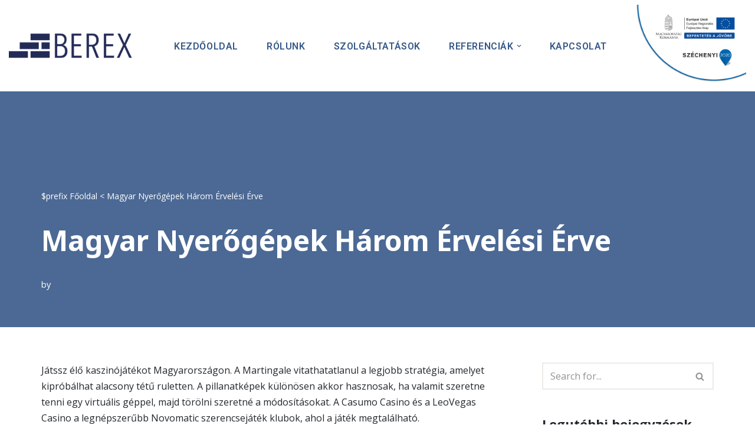

--- FILE ---
content_type: text/html; charset=UTF-8
request_url: https://www.berex.hu/mit-lehet-j%C3%A1tszani-egy-online-kaszin%C3%B3ban-2023/
body_size: 14298
content:
<!DOCTYPE html>
<html lang="hu" prefix="og: https://ogp.me/ns#">

<head>
	
	<meta charset="UTF-8">
	<meta name="viewport" content="width=device-width, initial-scale=1, minimum-scale=1">
	<link rel="profile" href="http://gmpg.org/xfn/11">
		
<!-- Keresőoptimalizálás: Rank Math - https://s.rankmath.com/home -->
<title>Magyar Nyer&#337;g&eacute;pek H&aacute;rom &Eacute;rvel&eacute;si &Eacute;rve - BEREX’2000 Kft.</title>
<meta name="description" content="J&aacute;tssz &eacute;l&#337; kaszin&oacute;j&aacute;t&eacute;kot Magyarorsz&aacute;gon. A Martingale vitathatatlanul a legjobb strat&eacute;gia, amelyet"/>
<meta name="robots" content="follow, index, max-snippet:-1, max-video-preview:-1, max-image-preview:large"/>
<link rel="canonical" href="https://www.berex.hu/mit-lehet-j%C3%A1tszani-egy-online-kaszin%C3%B3ban-2023/" />
<meta property="og:locale" content="hu_HU" />
<meta property="og:type" content="article" />
<meta property="og:title" content="Magyar Nyer&#337;g&eacute;pek H&aacute;rom &Eacute;rvel&eacute;si &Eacute;rve - BEREX’2000 Kft." />
<meta property="og:description" content="J&aacute;tssz &eacute;l&#337; kaszin&oacute;j&aacute;t&eacute;kot Magyarorsz&aacute;gon. A Martingale vitathatatlanul a legjobb strat&eacute;gia, amelyet" />
<meta property="og:url" content="https://www.berex.hu/mit-lehet-j%C3%A1tszani-egy-online-kaszin%C3%B3ban-2023/" />
<meta property="og:site_name" content="BEREX’2000 Kft." />
<meta property="article:published_time" content="2022-11-07T11:02:28+01:00" />
<meta name="twitter:card" content="summary_large_image" />
<meta name="twitter:title" content="Magyar Nyer&#337;g&eacute;pek H&aacute;rom &Eacute;rvel&eacute;si &Eacute;rve - BEREX’2000 Kft." />
<meta name="twitter:description" content="J&aacute;tssz &eacute;l&#337; kaszin&oacute;j&aacute;t&eacute;kot Magyarorsz&aacute;gon. A Martingale vitathatatlanul a legjobb strat&eacute;gia, amelyet" />
<meta name="twitter:label1" content="Time to read" />
<meta name="twitter:data1" content="4 perc" />
<script type="application/ld+json" class="rank-math-schema">{"@context":"https://schema.org","@graph":[{"@type":["HomeAndConstructionBusiness","Organization"],"@id":"https://www.berex.hu/#organization","name":"BEREX' 2000 Kft","url":"http://www.berex.hu","logo":{"@type":"ImageObject","@id":"https://www.berex.hu/#logo","url":"https://www.berex.hu/wp-content/uploads/2021/12/cropped-berex-logo-1-resized-4-150x67.png","contentUrl":"https://www.berex.hu/wp-content/uploads/2021/12/cropped-berex-logo-1-resized-4-150x67.png","caption":"BEREX' 2000 Kft","inLanguage":"hu"},"openingHours":["Monday,Tuesday,Wednesday,Thursday,Friday,Saturday,Sunday 09:00-17:00"],"image":{"@id":"https://www.berex.hu/#logo"}},{"@type":"WebSite","@id":"https://www.berex.hu/#website","url":"https://www.berex.hu","name":"BEREX' 2000 Kft","publisher":{"@id":"https://www.berex.hu/#organization"},"inLanguage":"hu"},{"@type":"BreadcrumbList","@id":"https://www.berex.hu/mit-lehet-j%C3%A1tszani-egy-online-kaszin%C3%B3ban-2023/#breadcrumb","itemListElement":[{"@type":"ListItem","position":"1","item":{"@id":"https://www.berex.hu","name":"F\u0151oldal"}},{"@type":"ListItem","position":"2","item":{"@id":"https://www.berex.hu/mit-lehet-j%C3%A1tszani-egy-online-kaszin%C3%B3ban-2023/","name":"Magyar Nyer&#337;g&eacute;pek H&aacute;rom &Eacute;rvel&eacute;si &Eacute;rve"}}]},{"@type":"WebPage","@id":"https://www.berex.hu/mit-lehet-j%C3%A1tszani-egy-online-kaszin%C3%B3ban-2023/#webpage","url":"https://www.berex.hu/mit-lehet-j%C3%A1tszani-egy-online-kaszin%C3%B3ban-2023/","name":"Magyar Nyer&#337;g&eacute;pek H&aacute;rom &Eacute;rvel&eacute;si &Eacute;rve - BEREX\u20192000 Kft.","datePublished":"2022-11-07T11:02:28+01:00","dateModified":"2022-11-07T11:02:28+01:00","isPartOf":{"@id":"https://www.berex.hu/#website"},"inLanguage":"hu","breadcrumb":{"@id":"https://www.berex.hu/mit-lehet-j%C3%A1tszani-egy-online-kaszin%C3%B3ban-2023/#breadcrumb"}},{"@type":"Person","@id":"https://www.berex.hu/author/","url":"https://www.berex.hu/author/","image":{"@type":"ImageObject","@id":"https://secure.gravatar.com/avatar/?s=96&amp;d=mm&amp;r=g","url":"https://secure.gravatar.com/avatar/?s=96&amp;d=mm&amp;r=g","inLanguage":"hu"},"worksFor":{"@id":"https://www.berex.hu/#organization"}},{"@type":"BlogPosting","headline":"Magyar Nyer&#337;g&eacute;pek H&aacute;rom &Eacute;rvel&eacute;si &Eacute;rve - BEREX\u20192000 Kft.","datePublished":"2022-11-07T11:02:28+01:00","dateModified":"2022-11-07T11:02:28+01:00","author":{"@id":"https://www.berex.hu/author/"},"publisher":{"@id":"https://www.berex.hu/#organization"},"description":"J&aacute;tssz &eacute;l&#337; kaszin&oacute;j&aacute;t&eacute;kot Magyarorsz&aacute;gon. A Martingale vitathatatlanul a legjobb strat&eacute;gia, amelyet","name":"Magyar Nyer&#337;g&eacute;pek H&aacute;rom &Eacute;rvel&eacute;si &Eacute;rve - BEREX\u20192000 Kft.","@id":"https://www.berex.hu/mit-lehet-j%C3%A1tszani-egy-online-kaszin%C3%B3ban-2023/#richSnippet","isPartOf":{"@id":"https://www.berex.hu/mit-lehet-j%C3%A1tszani-egy-online-kaszin%C3%B3ban-2023/#webpage"},"inLanguage":"hu","mainEntityOfPage":{"@id":"https://www.berex.hu/mit-lehet-j%C3%A1tszani-egy-online-kaszin%C3%B3ban-2023/#webpage"}}]}</script>
<!-- /Rank Math WordPress SEO plugin -->

<link rel='dns-prefetch' href='//fonts.googleapis.com' />
<link rel="alternate" type="application/rss+xml" title="BEREX’2000 Kft. &raquo; hírcsatorna" href="https://www.berex.hu/feed/" />
<link rel="alternate" type="application/rss+xml" title="BEREX’2000 Kft. &raquo; hozzászólás hírcsatorna" href="https://www.berex.hu/comments/feed/" />
<script type="text/javascript">
window._wpemojiSettings = {"baseUrl":"https:\/\/s.w.org\/images\/core\/emoji\/14.0.0\/72x72\/","ext":".png","svgUrl":"https:\/\/s.w.org\/images\/core\/emoji\/14.0.0\/svg\/","svgExt":".svg","source":{"concatemoji":"https:\/\/www.berex.hu\/wp-includes\/js\/wp-emoji-release.min.js?ver=6.1.9"}};
/*! This file is auto-generated */
!function(e,a,t){var n,r,o,i=a.createElement("canvas"),p=i.getContext&&i.getContext("2d");function s(e,t){var a=String.fromCharCode,e=(p.clearRect(0,0,i.width,i.height),p.fillText(a.apply(this,e),0,0),i.toDataURL());return p.clearRect(0,0,i.width,i.height),p.fillText(a.apply(this,t),0,0),e===i.toDataURL()}function c(e){var t=a.createElement("script");t.src=e,t.defer=t.type="text/javascript",a.getElementsByTagName("head")[0].appendChild(t)}for(o=Array("flag","emoji"),t.supports={everything:!0,everythingExceptFlag:!0},r=0;r<o.length;r++)t.supports[o[r]]=function(e){if(p&&p.fillText)switch(p.textBaseline="top",p.font="600 32px Arial",e){case"flag":return s([127987,65039,8205,9895,65039],[127987,65039,8203,9895,65039])?!1:!s([55356,56826,55356,56819],[55356,56826,8203,55356,56819])&&!s([55356,57332,56128,56423,56128,56418,56128,56421,56128,56430,56128,56423,56128,56447],[55356,57332,8203,56128,56423,8203,56128,56418,8203,56128,56421,8203,56128,56430,8203,56128,56423,8203,56128,56447]);case"emoji":return!s([129777,127995,8205,129778,127999],[129777,127995,8203,129778,127999])}return!1}(o[r]),t.supports.everything=t.supports.everything&&t.supports[o[r]],"flag"!==o[r]&&(t.supports.everythingExceptFlag=t.supports.everythingExceptFlag&&t.supports[o[r]]);t.supports.everythingExceptFlag=t.supports.everythingExceptFlag&&!t.supports.flag,t.DOMReady=!1,t.readyCallback=function(){t.DOMReady=!0},t.supports.everything||(n=function(){t.readyCallback()},a.addEventListener?(a.addEventListener("DOMContentLoaded",n,!1),e.addEventListener("load",n,!1)):(e.attachEvent("onload",n),a.attachEvent("onreadystatechange",function(){"complete"===a.readyState&&t.readyCallback()})),(e=t.source||{}).concatemoji?c(e.concatemoji):e.wpemoji&&e.twemoji&&(c(e.twemoji),c(e.wpemoji)))}(window,document,window._wpemojiSettings);
</script>
<style type="text/css">
img.wp-smiley,
img.emoji {
	display: inline !important;
	border: none !important;
	box-shadow: none !important;
	height: 1em !important;
	width: 1em !important;
	margin: 0 0.07em !important;
	vertical-align: -0.1em !important;
	background: none !important;
	padding: 0 !important;
}
</style>
	<link rel='stylesheet' id='twb-open-sans-css' href='https://fonts.googleapis.com/css?family=Open+Sans%3A300%2C400%2C500%2C600%2C700%2C800&#038;display=swap&#038;ver=6.1.9' type='text/css' media='all' />
<link rel='stylesheet' id='twbbwg-global-css' href='https://www.berex.hu/wp-content/plugins/photo-gallery/booster/assets/css/global.css?ver=1.0.0' type='text/css' media='all' />
<link rel='stylesheet' id='wp-block-library-css' href='https://www.berex.hu/wp-includes/css/dist/block-library/style.min.css?ver=6.1.9' type='text/css' media='all' />
<style id='wp-block-library-inline-css' type='text/css'>
.has-text-align-justify{text-align:justify;}
</style>
<link rel='stylesheet' id='mediaelement-css' href='https://www.berex.hu/wp-includes/js/mediaelement/mediaelementplayer-legacy.min.css?ver=4.2.17' type='text/css' media='all' />
<link rel='stylesheet' id='wp-mediaelement-css' href='https://www.berex.hu/wp-includes/js/mediaelement/wp-mediaelement.min.css?ver=6.1.9' type='text/css' media='all' />
<link rel='stylesheet' id='classic-theme-styles-css' href='https://www.berex.hu/wp-includes/css/classic-themes.min.css?ver=1' type='text/css' media='all' />
<style id='global-styles-inline-css' type='text/css'>
body{--wp--preset--color--black: #000000;--wp--preset--color--cyan-bluish-gray: #abb8c3;--wp--preset--color--white: #ffffff;--wp--preset--color--pale-pink: #f78da7;--wp--preset--color--vivid-red: #cf2e2e;--wp--preset--color--luminous-vivid-orange: #ff6900;--wp--preset--color--luminous-vivid-amber: #fcb900;--wp--preset--color--light-green-cyan: #7bdcb5;--wp--preset--color--vivid-green-cyan: #00d084;--wp--preset--color--pale-cyan-blue: #8ed1fc;--wp--preset--color--vivid-cyan-blue: #0693e3;--wp--preset--color--vivid-purple: #9b51e0;--wp--preset--color--neve-link-color: var(--nv-primary-accent);--wp--preset--color--neve-link-hover-color: var(--nv-secondary-accent);--wp--preset--color--nv-site-bg: var(--nv-site-bg);--wp--preset--color--nv-light-bg: var(--nv-light-bg);--wp--preset--color--nv-dark-bg: var(--nv-dark-bg);--wp--preset--color--neve-text-color: var(--nv-text-color);--wp--preset--color--nv-text-dark-bg: var(--nv-text-dark-bg);--wp--preset--color--nv-c-1: var(--nv-c-1);--wp--preset--color--nv-c-2: var(--nv-c-2);--wp--preset--gradient--vivid-cyan-blue-to-vivid-purple: linear-gradient(135deg,rgba(6,147,227,1) 0%,rgb(155,81,224) 100%);--wp--preset--gradient--light-green-cyan-to-vivid-green-cyan: linear-gradient(135deg,rgb(122,220,180) 0%,rgb(0,208,130) 100%);--wp--preset--gradient--luminous-vivid-amber-to-luminous-vivid-orange: linear-gradient(135deg,rgba(252,185,0,1) 0%,rgba(255,105,0,1) 100%);--wp--preset--gradient--luminous-vivid-orange-to-vivid-red: linear-gradient(135deg,rgba(255,105,0,1) 0%,rgb(207,46,46) 100%);--wp--preset--gradient--very-light-gray-to-cyan-bluish-gray: linear-gradient(135deg,rgb(238,238,238) 0%,rgb(169,184,195) 100%);--wp--preset--gradient--cool-to-warm-spectrum: linear-gradient(135deg,rgb(74,234,220) 0%,rgb(151,120,209) 20%,rgb(207,42,186) 40%,rgb(238,44,130) 60%,rgb(251,105,98) 80%,rgb(254,248,76) 100%);--wp--preset--gradient--blush-light-purple: linear-gradient(135deg,rgb(255,206,236) 0%,rgb(152,150,240) 100%);--wp--preset--gradient--blush-bordeaux: linear-gradient(135deg,rgb(254,205,165) 0%,rgb(254,45,45) 50%,rgb(107,0,62) 100%);--wp--preset--gradient--luminous-dusk: linear-gradient(135deg,rgb(255,203,112) 0%,rgb(199,81,192) 50%,rgb(65,88,208) 100%);--wp--preset--gradient--pale-ocean: linear-gradient(135deg,rgb(255,245,203) 0%,rgb(182,227,212) 50%,rgb(51,167,181) 100%);--wp--preset--gradient--electric-grass: linear-gradient(135deg,rgb(202,248,128) 0%,rgb(113,206,126) 100%);--wp--preset--gradient--midnight: linear-gradient(135deg,rgb(2,3,129) 0%,rgb(40,116,252) 100%);--wp--preset--duotone--dark-grayscale: url('#wp-duotone-dark-grayscale');--wp--preset--duotone--grayscale: url('#wp-duotone-grayscale');--wp--preset--duotone--purple-yellow: url('#wp-duotone-purple-yellow');--wp--preset--duotone--blue-red: url('#wp-duotone-blue-red');--wp--preset--duotone--midnight: url('#wp-duotone-midnight');--wp--preset--duotone--magenta-yellow: url('#wp-duotone-magenta-yellow');--wp--preset--duotone--purple-green: url('#wp-duotone-purple-green');--wp--preset--duotone--blue-orange: url('#wp-duotone-blue-orange');--wp--preset--font-size--small: 13px;--wp--preset--font-size--medium: 20px;--wp--preset--font-size--large: 36px;--wp--preset--font-size--x-large: 42px;--wp--preset--spacing--20: 0.44rem;--wp--preset--spacing--30: 0.67rem;--wp--preset--spacing--40: 1rem;--wp--preset--spacing--50: 1.5rem;--wp--preset--spacing--60: 2.25rem;--wp--preset--spacing--70: 3.38rem;--wp--preset--spacing--80: 5.06rem;}:where(.is-layout-flex){gap: 0.5em;}body .is-layout-flow > .alignleft{float: left;margin-inline-start: 0;margin-inline-end: 2em;}body .is-layout-flow > .alignright{float: right;margin-inline-start: 2em;margin-inline-end: 0;}body .is-layout-flow > .aligncenter{margin-left: auto !important;margin-right: auto !important;}body .is-layout-constrained > .alignleft{float: left;margin-inline-start: 0;margin-inline-end: 2em;}body .is-layout-constrained > .alignright{float: right;margin-inline-start: 2em;margin-inline-end: 0;}body .is-layout-constrained > .aligncenter{margin-left: auto !important;margin-right: auto !important;}body .is-layout-constrained > :where(:not(.alignleft):not(.alignright):not(.alignfull)){max-width: var(--wp--style--global--content-size);margin-left: auto !important;margin-right: auto !important;}body .is-layout-constrained > .alignwide{max-width: var(--wp--style--global--wide-size);}body .is-layout-flex{display: flex;}body .is-layout-flex{flex-wrap: wrap;align-items: center;}body .is-layout-flex > *{margin: 0;}:where(.wp-block-columns.is-layout-flex){gap: 2em;}.has-black-color{color: var(--wp--preset--color--black) !important;}.has-cyan-bluish-gray-color{color: var(--wp--preset--color--cyan-bluish-gray) !important;}.has-white-color{color: var(--wp--preset--color--white) !important;}.has-pale-pink-color{color: var(--wp--preset--color--pale-pink) !important;}.has-vivid-red-color{color: var(--wp--preset--color--vivid-red) !important;}.has-luminous-vivid-orange-color{color: var(--wp--preset--color--luminous-vivid-orange) !important;}.has-luminous-vivid-amber-color{color: var(--wp--preset--color--luminous-vivid-amber) !important;}.has-light-green-cyan-color{color: var(--wp--preset--color--light-green-cyan) !important;}.has-vivid-green-cyan-color{color: var(--wp--preset--color--vivid-green-cyan) !important;}.has-pale-cyan-blue-color{color: var(--wp--preset--color--pale-cyan-blue) !important;}.has-vivid-cyan-blue-color{color: var(--wp--preset--color--vivid-cyan-blue) !important;}.has-vivid-purple-color{color: var(--wp--preset--color--vivid-purple) !important;}.has-black-background-color{background-color: var(--wp--preset--color--black) !important;}.has-cyan-bluish-gray-background-color{background-color: var(--wp--preset--color--cyan-bluish-gray) !important;}.has-white-background-color{background-color: var(--wp--preset--color--white) !important;}.has-pale-pink-background-color{background-color: var(--wp--preset--color--pale-pink) !important;}.has-vivid-red-background-color{background-color: var(--wp--preset--color--vivid-red) !important;}.has-luminous-vivid-orange-background-color{background-color: var(--wp--preset--color--luminous-vivid-orange) !important;}.has-luminous-vivid-amber-background-color{background-color: var(--wp--preset--color--luminous-vivid-amber) !important;}.has-light-green-cyan-background-color{background-color: var(--wp--preset--color--light-green-cyan) !important;}.has-vivid-green-cyan-background-color{background-color: var(--wp--preset--color--vivid-green-cyan) !important;}.has-pale-cyan-blue-background-color{background-color: var(--wp--preset--color--pale-cyan-blue) !important;}.has-vivid-cyan-blue-background-color{background-color: var(--wp--preset--color--vivid-cyan-blue) !important;}.has-vivid-purple-background-color{background-color: var(--wp--preset--color--vivid-purple) !important;}.has-black-border-color{border-color: var(--wp--preset--color--black) !important;}.has-cyan-bluish-gray-border-color{border-color: var(--wp--preset--color--cyan-bluish-gray) !important;}.has-white-border-color{border-color: var(--wp--preset--color--white) !important;}.has-pale-pink-border-color{border-color: var(--wp--preset--color--pale-pink) !important;}.has-vivid-red-border-color{border-color: var(--wp--preset--color--vivid-red) !important;}.has-luminous-vivid-orange-border-color{border-color: var(--wp--preset--color--luminous-vivid-orange) !important;}.has-luminous-vivid-amber-border-color{border-color: var(--wp--preset--color--luminous-vivid-amber) !important;}.has-light-green-cyan-border-color{border-color: var(--wp--preset--color--light-green-cyan) !important;}.has-vivid-green-cyan-border-color{border-color: var(--wp--preset--color--vivid-green-cyan) !important;}.has-pale-cyan-blue-border-color{border-color: var(--wp--preset--color--pale-cyan-blue) !important;}.has-vivid-cyan-blue-border-color{border-color: var(--wp--preset--color--vivid-cyan-blue) !important;}.has-vivid-purple-border-color{border-color: var(--wp--preset--color--vivid-purple) !important;}.has-vivid-cyan-blue-to-vivid-purple-gradient-background{background: var(--wp--preset--gradient--vivid-cyan-blue-to-vivid-purple) !important;}.has-light-green-cyan-to-vivid-green-cyan-gradient-background{background: var(--wp--preset--gradient--light-green-cyan-to-vivid-green-cyan) !important;}.has-luminous-vivid-amber-to-luminous-vivid-orange-gradient-background{background: var(--wp--preset--gradient--luminous-vivid-amber-to-luminous-vivid-orange) !important;}.has-luminous-vivid-orange-to-vivid-red-gradient-background{background: var(--wp--preset--gradient--luminous-vivid-orange-to-vivid-red) !important;}.has-very-light-gray-to-cyan-bluish-gray-gradient-background{background: var(--wp--preset--gradient--very-light-gray-to-cyan-bluish-gray) !important;}.has-cool-to-warm-spectrum-gradient-background{background: var(--wp--preset--gradient--cool-to-warm-spectrum) !important;}.has-blush-light-purple-gradient-background{background: var(--wp--preset--gradient--blush-light-purple) !important;}.has-blush-bordeaux-gradient-background{background: var(--wp--preset--gradient--blush-bordeaux) !important;}.has-luminous-dusk-gradient-background{background: var(--wp--preset--gradient--luminous-dusk) !important;}.has-pale-ocean-gradient-background{background: var(--wp--preset--gradient--pale-ocean) !important;}.has-electric-grass-gradient-background{background: var(--wp--preset--gradient--electric-grass) !important;}.has-midnight-gradient-background{background: var(--wp--preset--gradient--midnight) !important;}.has-small-font-size{font-size: var(--wp--preset--font-size--small) !important;}.has-medium-font-size{font-size: var(--wp--preset--font-size--medium) !important;}.has-large-font-size{font-size: var(--wp--preset--font-size--large) !important;}.has-x-large-font-size{font-size: var(--wp--preset--font-size--x-large) !important;}
.wp-block-navigation a:where(:not(.wp-element-button)){color: inherit;}
:where(.wp-block-columns.is-layout-flex){gap: 2em;}
.wp-block-pullquote{font-size: 1.5em;line-height: 1.6;}
</style>
<link rel='stylesheet' id='neve-style-css' href='https://www.berex.hu/wp-content/themes/neve/style-main-new.min.css?ver=3.5.5' type='text/css' media='all' />
<style id='neve-style-inline-css' type='text/css'>
.nv-meta-list li.meta:not(:last-child):after { content:"/" }.nv-meta-list .no-mobile{
			display:none;
		}.nv-meta-list li.last::after{
			content: ""!important;
		}@media (min-width: 769px) {
			.nv-meta-list .no-mobile {
				display: inline-block;
			}
			.nv-meta-list li.last:not(:last-child)::after {
		 		content: "/" !important;
			}
		}
 :root{ --container: 748px;--postwidth:100%; --primarybtnbg: var(--nv-primary-accent); --primarybtnhoverbg: var(--nv-secondary-accent); --secondarybtnhoverbg: var(--nv-secondary-accent); --primarybtncolor: var(--nv-text-dark-bg); --secondarybtncolor: var(--nv-primary-accent); --primarybtnhovercolor: #ffffff; --secondarybtnhovercolor: var(--nv-text-color);--primarybtnborderradius:4px;--secondarybtnborderradius:4px;--secondarybtnborderwidth:1px;--btnpadding:15px 30px;--primarybtnpadding:15px 30px;--secondarybtnpadding:14px 29px; --btnfs: 14px; --btnlineheight: 1.6em; --bodyfontfamily: "Open Sans"; --bodyfontsize: 15px; --bodylineheight: 1.6; --bodyletterspacing: 0px; --bodyfontweight: 400; --bodytexttransform: none; --headingsfontfamily: "Noto Sans"; --h1fontsize: 46px; --h1fontweight: 700; --h1lineheight: 1.4em; --h1letterspacing: 0px; --h1texttransform: none; --h2fontsize: 36px; --h2fontweight: 600; --h2lineheight: 1.4em; --h2letterspacing: 0px; --h2texttransform: none; --h3fontsize: 32px; --h3fontweight: 600; --h3lineheight: 1.4em; --h3letterspacing: 0px; --h3texttransform: none; --h4fontsize: 24px; --h4fontweight: 600; --h4lineheight: 1.4em; --h4letterspacing: 0px; --h4texttransform: none; --h5fontsize: 18px; --h5fontweight: 600; --h5lineheight: 1.4em; --h5letterspacing: 0px; --h5texttransform: none; --h6fontsize: 14px; --h6fontweight: 600; --h6lineheight: 1.4em; --h6letterspacing: 0px; --h6texttransform: none;--formfieldborderwidth:2px;--formfieldborderradius:0; --formfieldbgcolor: var(--nv-site-bg); --formfieldbordercolor: var(--nv-light-bg); --formfieldcolor: var(--nv-text-color);--formfieldpadding:10px 12px 10px 12px;; } .has-neve-button-color-color{ color: var(--nv-primary-accent)!important; } .has-neve-button-color-background-color{ background-color: var(--nv-primary-accent)!important; } .single-post-container .alignfull > [class*="__inner-container"], .single-post-container .alignwide > [class*="__inner-container"]{ max-width:718px } .nv-meta-list{ --avatarsize: 20px; } .single .nv-meta-list{ --avatarsize: 20px; } .blog .blog-entry-title, .archive .blog-entry-title{ --fontsize: 29px; } .single h1.entry-title{ --fontsize: 38px; } .neve-main{ --boxshadow:0 3px 6px -5px rgba(0, 0, 0, 0.1), 0 4px 8px rgba(0, 0, 0, 0.1); } .nv-post-cover{ --height: 250px;--padding:40px 15px;--justify: flex-start; --textalign: left; --valign: center; } .nv-post-cover .nv-title-meta-wrap, .nv-page-title-wrap, .entry-header{ --color: var(--nv-text-dark-bg); --textalign: left; } .nv-is-boxed.nv-title-meta-wrap{ --padding:40px 15px; --bgcolor: var(--nv-dark-bg); } .nv-overlay{ --bgcolor: var(--nv-primary-accent); --opacity: 90; --blendmode: normal; } .nv-is-boxed.nv-comments-wrap{ --padding:20px; } .nv-is-boxed.comment-respond{ --padding:20px; } .header-top{ --rowbwidth:0px; --rowbcolor: var(--nv-site-bg); --color: var(--nv-primary-accent); --bgcolor: #f0f0f0; } .header-main{ --rowbwidth:0px; --rowbcolor: var(--nv-site-bg); --color: var(--nv-text-color); --bgcolor: var(--nv-site-bg); } .header-bottom{ --rowbcolor: var(--nv-light-bg); --color: var(--nv-text-color); --bgcolor: #ffffff; } .header-menu-sidebar-bg{ --justify: center; --textalign: center;--flexg: 0;--wrapdropdownwidth: calc( 100% + 44px ); --color: var(--nv-dark-bg); --bgcolor: var(--nv-site-bg); } .builder-item--logo{ --maxwidth: 210px; --color: var(--nv-text-color);--padding:10px 0;--margin:0; --textalign: right;--justify: flex-end; } .builder-item--nav-icon,.header-menu-sidebar .close-sidebar-panel .navbar-toggle{ --bgcolor: var(--nv-site-bg); --color: var(--nv-text-color);--borderradius:0;--borderwidth:0; } .builder-item--nav-icon{ --label-margin:0 5px 0 0;;--padding:10px 15px;--margin:0; } .builder-item--primary-menu{ --color: var(--nv-primary-accent); --hovercolor: var(--nv-c-1); --hovertextcolor: var(--nv-text-color); --activecolor: var(--nv-c-1); --spacing: 20px; --height: 25px;--padding:0;--margin:0; --fontfamily: Roboto; --fontsize: 1em; --lineheight: 1.6em; --letterspacing: 2.4px; --fontweight: 600; --texttransform: uppercase; --iconsize: 1em; } .hfg-is-group.has-primary-menu .inherit-ff{ --inheritedff: Roboto; --inheritedfw: 600; } .builder-item--custom_html{ --color: var(--nv-site-bg);--padding:0;--margin:0; --fontsize: 1em; --lineheight: 1.6; --letterspacing: 0px; --fontweight: 500; --texttransform: none; --iconsize: 1em; --textalign: left;--justify: flex-start; } .builder-item--secondary-menu{ --hovercolor: var(--nv-secondary-accent); --spacing: 20px; --height: 25px;--padding:0;--margin:0; --fontsize: 1em; --lineheight: 1.6em; --letterspacing: 0px; --fontweight: 600; --texttransform: uppercase; --iconsize: 1em; } .hfg-is-group.has-secondary-menu .inherit-ff{ --inheritedfw: 600; } .footer-top-inner .row{ grid-template-columns:1fr 3fr 1fr; --valign: flex-start; } .footer-top{ --rowbcolor: var(--nv-primary-accent); --color: var(--nv-site-bg); --bgcolor: var(--nv-text-color); } .footer-main-inner .row{ grid-template-columns:2fr 1fr 1fr; --valign: flex-start; } .footer-main{ --rowbcolor: var(--nv-light-bg); --color: var(--nv-text-color); --bgcolor: #333131; } .footer-bottom-inner .row{ grid-template-columns:1fr 3fr 1fr; --valign: flex-start; } .footer-bottom{ --height:237px;--rowbwidth:0px; --rowbcolor: var(--nv-light-bg); --color: var(--nv-secondary-accent); --bgcolor: var(--nv-secondary-accent); } .builder-item--footer-menu{ --hovercolor: var(--nv-primary-accent); --spacing: 20px; --height: 25px;--padding:0;--margin:0; --fontsize: 1em; --lineheight: 1.6; --letterspacing: 0px; --fontweight: 500; --texttransform: none; --iconsize: 1em; --textalign: left;--justify: flex-start; } @media(min-width: 576px){ :root{ --container: 992px;--postwidth:100%;--btnpadding:15px 30px;--primarybtnpadding:15px 30px;--secondarybtnpadding:14px 29px; --btnfs: 14px; --btnlineheight: 1.6em; --bodyfontsize: 16px; --bodylineheight: 1.6; --bodyletterspacing: 0px; --h1fontsize: 55px; --h1lineheight: 1.4em; --h1letterspacing: 0px; --h2fontsize: 38px; --h2lineheight: 1.4em; --h2letterspacing: 0px; --h3fontsize: 30px; --h3lineheight: 1.4em; --h3letterspacing: 0px; --h4fontsize: 24px; --h4lineheight: 1.4em; --h4letterspacing: 0px; --h5fontsize: 20px; --h5lineheight: 1.4em; --h5letterspacing: 0px; --h6fontsize: 16px; --h6lineheight: 1.4em; --h6letterspacing: 0px; } .single-post-container .alignfull > [class*="__inner-container"], .single-post-container .alignwide > [class*="__inner-container"]{ max-width:962px } .nv-meta-list{ --avatarsize: 20px; } .single .nv-meta-list{ --avatarsize: 20px; } .blog .blog-entry-title, .archive .blog-entry-title{ --fontsize: 44px; } .single h1.entry-title{ --fontsize: 44px; } .nv-post-cover{ --height: 320px;--padding:60px 30px;--justify: flex-start; --textalign: left; --valign: center; } .nv-post-cover .nv-title-meta-wrap, .nv-page-title-wrap, .entry-header{ --textalign: left; } .nv-is-boxed.nv-title-meta-wrap{ --padding:60px 30px; } .nv-is-boxed.nv-comments-wrap{ --padding:30px; } .nv-is-boxed.comment-respond{ --padding:30px; } .header-top{ --rowbwidth:0px; } .header-main{ --rowbwidth:0px; } .header-menu-sidebar-bg{ --justify: center; --textalign: center;--flexg: 0;--wrapdropdownwidth: calc( 100% + 44px ); } .builder-item--logo{ --maxwidth: 210px;--padding:10px 0;--margin:0; --textalign: right;--justify: flex-end; } .builder-item--nav-icon{ --label-margin:0 5px 0 0;;--padding:10px 15px;--margin:0; } .builder-item--primary-menu{ --spacing: 20px; --height: 25px;--padding:0;--margin:0; --fontsize: 1em; --lineheight: 1.6em; --letterspacing: 0px; --iconsize: 1em; } .builder-item--custom_html{ --padding:0;--margin:0; --fontsize: 1em; --lineheight: 1.6; --letterspacing: 0px; --iconsize: 1em; --textalign: left;--justify: flex-start; } .builder-item--secondary-menu{ --spacing: 20px; --height: 25px;--padding:0;--margin:0; --fontsize: 1em; --lineheight: 1.6em; --letterspacing: 0px; --iconsize: 1em; } .footer-bottom{ --rowbwidth:0px; } .builder-item--footer-menu{ --spacing: 20px; --height: 25px;--padding:0;--margin:0; --fontsize: 1em; --lineheight: 1.6; --letterspacing: 0px; --iconsize: 1em; --textalign: left;--justify: flex-start; } }@media(min-width: 960px){ :root{ --container: 1170px;--postwidth:100%;--btnpadding:15px 30px;--primarybtnpadding:15px 30px;--secondarybtnpadding:14px 29px; --btnfs: 16px; --btnlineheight: 1.6em; --bodyfontsize: 16px; --bodylineheight: 1.7; --bodyletterspacing: 0px; --h1fontsize: 60px; --h1lineheight: 1.4em; --h1letterspacing: 0px; --h2fontsize: 44px; --h2lineheight: 1.4em; --h2letterspacing: 0px; --h3fontsize: 30px; --h3lineheight: 1.4em; --h3letterspacing: 0px; --h4fontsize: 22px; --h4lineheight: 1.4em; --h4letterspacing: 0px; --h5fontsize: 18px; --h5lineheight: 1.4em; --h5letterspacing: 0px; --h6fontsize: 16px; --h6lineheight: 1.4em; --h6letterspacing: 0px; } body:not(.single):not(.archive):not(.blog):not(.search):not(.error404) .neve-main > .container .col, body.post-type-archive-course .neve-main > .container .col, body.post-type-archive-llms_membership .neve-main > .container .col{ max-width: 100%; } body:not(.single):not(.archive):not(.blog):not(.search):not(.error404) .nv-sidebar-wrap, body.post-type-archive-course .nv-sidebar-wrap, body.post-type-archive-llms_membership .nv-sidebar-wrap{ max-width: 0%; } .neve-main > .archive-container .nv-index-posts.col{ max-width: 100%; } .neve-main > .archive-container .nv-sidebar-wrap{ max-width: 0%; } .neve-main > .single-post-container .nv-single-post-wrap.col{ max-width: 70%; } .single-post-container .alignfull > [class*="__inner-container"], .single-post-container .alignwide > [class*="__inner-container"]{ max-width:789px } .container-fluid.single-post-container .alignfull > [class*="__inner-container"], .container-fluid.single-post-container .alignwide > [class*="__inner-container"]{ max-width:calc(70% + 15px) } .neve-main > .single-post-container .nv-sidebar-wrap{ max-width: 30%; } .nv-meta-list{ --avatarsize: 20px; } .single .nv-meta-list{ --avatarsize: 20px; } .single h1.entry-title{ --fontsize: 48px; } .nv-post-cover{ --height: 400px;--padding:60px 40px 60px 40px;;--justify: flex-start; --textalign: left; --valign: flex-end; } .nv-post-cover .nv-title-meta-wrap, .nv-page-title-wrap, .entry-header{ --textalign: left; } .nv-is-boxed.nv-title-meta-wrap{ --padding:60px 40px 60px 40px;; } .nv-is-boxed.nv-comments-wrap{ --padding:40px; } .nv-is-boxed.comment-respond{ --padding:40px; } .header-top{ --rowbwidth:0px; } .header-main{ --rowbwidth:0px; } .header-menu-sidebar-bg{ --justify: center; --textalign: center;--flexg: 0;--wrapdropdownwidth: calc( 100% + 44px ); } .builder-item--logo{ --maxwidth: 210px;--padding:10px 0;--margin:0; --textalign: right;--justify: flex-end; } .builder-item--nav-icon{ --label-margin:0 5px 0 0;;--padding:10px 15px;--margin:0; } .builder-item--primary-menu{ --spacing: 40px; --height: 40px;--padding:0;--margin:0; --fontsize: 1em; --lineheight: 1.6em; --letterspacing: 0.6px; --iconsize: 1em; } .builder-item--custom_html{ --padding:0;--margin:0; --fontsize: 1em; --lineheight: 1.6; --letterspacing: 0px; --iconsize: 1em; --textalign: left;--justify: flex-start; } .builder-item--secondary-menu{ --spacing: 20px; --height: 25px;--padding:0;--margin:0; --fontsize: 1em; --lineheight: 1.6em; --letterspacing: 0px; --iconsize: 1em; } .footer-bottom{ --height:114px;--rowbwidth:0px; } .builder-item--footer-menu{ --spacing: 20px; --height: 25px;--padding:0;--margin:0; --fontsize: 1em; --lineheight: 1.6; --letterspacing: 0px; --iconsize: 1em; --textalign: left;--justify: flex-start; } }:root{--nv-primary-accent:#375988;--nv-secondary-accent:#2a3b54;--nv-site-bg:#ffffff;--nv-light-bg:#eeeae7;--nv-dark-bg:#14171c;--nv-text-color:#23282d;--nv-text-dark-bg:#ffffff;--nv-c-1:#2a3b54;--nv-c-2:#9095aa;--nv-fallback-ff:Arial, Helvetica, sans-serif;}
</style>
<link rel='stylesheet' id='neve-google-font-roboto-css' href='//fonts.googleapis.com/css?family=Roboto%3A600%2C400&#038;display=swap&#038;ver=3.5.5' type='text/css' media='all' />
<link rel='stylesheet' id='neve-google-font-open-sans-css' href='//fonts.googleapis.com/css?family=Open+Sans%3A400%2C500%2C600&#038;display=swap&#038;ver=3.5.5' type='text/css' media='all' />
<link rel='stylesheet' id='neve-google-font-noto-sans-css' href='//fonts.googleapis.com/css?family=Noto+Sans%3A400%2C700%2C600&#038;display=swap&#038;ver=3.5.5' type='text/css' media='all' />
<link rel='stylesheet' id='jetpack_css-css' href='https://www.berex.hu/wp-content/plugins/jetpack/css/jetpack.css?ver=11.9.3' type='text/css' media='all' />
<script type='text/javascript' src='https://www.berex.hu/wp-includes/js/jquery/jquery.min.js?ver=3.6.1' id='jquery-core-js'></script>
<script type='text/javascript' src='https://www.berex.hu/wp-includes/js/jquery/jquery-migrate.min.js?ver=3.3.2' id='jquery-migrate-js'></script>
<script type='text/javascript' src='https://www.berex.hu/wp-content/plugins/photo-gallery/booster/assets/js/circle-progress.js?ver=1.2.2' id='twbbwg-circle-js'></script>
<script type='text/javascript' id='twbbwg-global-js-extra'>
/* <![CDATA[ */
var twb = {"nonce":"c9aa38dfd7","ajax_url":"https:\/\/www.berex.hu\/wp-admin\/admin-ajax.php","plugin_url":"https:\/\/www.berex.hu\/wp-content\/plugins\/photo-gallery\/booster","href":"https:\/\/www.berex.hu\/wp-admin\/admin.php?page=twbbwg_photo-gallery"};
var twb = {"nonce":"c9aa38dfd7","ajax_url":"https:\/\/www.berex.hu\/wp-admin\/admin-ajax.php","plugin_url":"https:\/\/www.berex.hu\/wp-content\/plugins\/photo-gallery\/booster","href":"https:\/\/www.berex.hu\/wp-admin\/admin.php?page=twbbwg_photo-gallery"};
/* ]]> */
</script>
<script type='text/javascript' src='https://www.berex.hu/wp-content/plugins/photo-gallery/booster/assets/js/global.js?ver=1.0.0' id='twbbwg-global-js'></script>
<link rel="https://api.w.org/" href="https://www.berex.hu/wp-json/" /><link rel="alternate" type="application/json" href="https://www.berex.hu/wp-json/wp/v2/posts/3740" /><link rel="EditURI" type="application/rsd+xml" title="RSD" href="https://www.berex.hu/xmlrpc.php?rsd" />
<link rel="wlwmanifest" type="application/wlwmanifest+xml" href="https://www.berex.hu/wp-includes/wlwmanifest.xml" />
<meta name="generator" content="WordPress 6.1.9" />
<link rel='shortlink' href='https://www.berex.hu/?p=3740' />
<link rel="alternate" type="application/json+oembed" href="https://www.berex.hu/wp-json/oembed/1.0/embed?url=https%3A%2F%2Fwww.berex.hu%2Fmit-lehet-j%25C3%25A1tszani-egy-online-kaszin%25C3%25B3ban-2023%2F" />
<link rel="alternate" type="text/xml+oembed" href="https://www.berex.hu/wp-json/oembed/1.0/embed?url=https%3A%2F%2Fwww.berex.hu%2Fmit-lehet-j%25C3%25A1tszani-egy-online-kaszin%25C3%25B3ban-2023%2F&#038;format=xml" />
	<style>img#wpstats{display:none}</style>
		<style type="text/css">.recentcomments a{display:inline !important;padding:0 !important;margin:0 !important;}</style>		<style type="text/css" id="wp-custom-css">
			.m0 {
    margin-top: 0!important;
    margin-bottom: 0!important;
}		</style>
		
	</head>

<body  class="post-template-default single single-post postid-3740 single-format-standard wp-custom-logo  nv-blog-default nv-sidebar-right menu_sidebar_full_canvas" id="neve_body"  >
<svg xmlns="http://www.w3.org/2000/svg" viewBox="0 0 0 0" width="0" height="0" focusable="false" role="none" style="visibility: hidden; position: absolute; left: -9999px; overflow: hidden;" ><defs><filter id="wp-duotone-dark-grayscale"><feColorMatrix color-interpolation-filters="sRGB" type="matrix" values=" .299 .587 .114 0 0 .299 .587 .114 0 0 .299 .587 .114 0 0 .299 .587 .114 0 0 " /><feComponentTransfer color-interpolation-filters="sRGB" ><feFuncR type="table" tableValues="0 0.49803921568627" /><feFuncG type="table" tableValues="0 0.49803921568627" /><feFuncB type="table" tableValues="0 0.49803921568627" /><feFuncA type="table" tableValues="1 1" /></feComponentTransfer><feComposite in2="SourceGraphic" operator="in" /></filter></defs></svg><svg xmlns="http://www.w3.org/2000/svg" viewBox="0 0 0 0" width="0" height="0" focusable="false" role="none" style="visibility: hidden; position: absolute; left: -9999px; overflow: hidden;" ><defs><filter id="wp-duotone-grayscale"><feColorMatrix color-interpolation-filters="sRGB" type="matrix" values=" .299 .587 .114 0 0 .299 .587 .114 0 0 .299 .587 .114 0 0 .299 .587 .114 0 0 " /><feComponentTransfer color-interpolation-filters="sRGB" ><feFuncR type="table" tableValues="0 1" /><feFuncG type="table" tableValues="0 1" /><feFuncB type="table" tableValues="0 1" /><feFuncA type="table" tableValues="1 1" /></feComponentTransfer><feComposite in2="SourceGraphic" operator="in" /></filter></defs></svg><svg xmlns="http://www.w3.org/2000/svg" viewBox="0 0 0 0" width="0" height="0" focusable="false" role="none" style="visibility: hidden; position: absolute; left: -9999px; overflow: hidden;" ><defs><filter id="wp-duotone-purple-yellow"><feColorMatrix color-interpolation-filters="sRGB" type="matrix" values=" .299 .587 .114 0 0 .299 .587 .114 0 0 .299 .587 .114 0 0 .299 .587 .114 0 0 " /><feComponentTransfer color-interpolation-filters="sRGB" ><feFuncR type="table" tableValues="0.54901960784314 0.98823529411765" /><feFuncG type="table" tableValues="0 1" /><feFuncB type="table" tableValues="0.71764705882353 0.25490196078431" /><feFuncA type="table" tableValues="1 1" /></feComponentTransfer><feComposite in2="SourceGraphic" operator="in" /></filter></defs></svg><svg xmlns="http://www.w3.org/2000/svg" viewBox="0 0 0 0" width="0" height="0" focusable="false" role="none" style="visibility: hidden; position: absolute; left: -9999px; overflow: hidden;" ><defs><filter id="wp-duotone-blue-red"><feColorMatrix color-interpolation-filters="sRGB" type="matrix" values=" .299 .587 .114 0 0 .299 .587 .114 0 0 .299 .587 .114 0 0 .299 .587 .114 0 0 " /><feComponentTransfer color-interpolation-filters="sRGB" ><feFuncR type="table" tableValues="0 1" /><feFuncG type="table" tableValues="0 0.27843137254902" /><feFuncB type="table" tableValues="0.5921568627451 0.27843137254902" /><feFuncA type="table" tableValues="1 1" /></feComponentTransfer><feComposite in2="SourceGraphic" operator="in" /></filter></defs></svg><svg xmlns="http://www.w3.org/2000/svg" viewBox="0 0 0 0" width="0" height="0" focusable="false" role="none" style="visibility: hidden; position: absolute; left: -9999px; overflow: hidden;" ><defs><filter id="wp-duotone-midnight"><feColorMatrix color-interpolation-filters="sRGB" type="matrix" values=" .299 .587 .114 0 0 .299 .587 .114 0 0 .299 .587 .114 0 0 .299 .587 .114 0 0 " /><feComponentTransfer color-interpolation-filters="sRGB" ><feFuncR type="table" tableValues="0 0" /><feFuncG type="table" tableValues="0 0.64705882352941" /><feFuncB type="table" tableValues="0 1" /><feFuncA type="table" tableValues="1 1" /></feComponentTransfer><feComposite in2="SourceGraphic" operator="in" /></filter></defs></svg><svg xmlns="http://www.w3.org/2000/svg" viewBox="0 0 0 0" width="0" height="0" focusable="false" role="none" style="visibility: hidden; position: absolute; left: -9999px; overflow: hidden;" ><defs><filter id="wp-duotone-magenta-yellow"><feColorMatrix color-interpolation-filters="sRGB" type="matrix" values=" .299 .587 .114 0 0 .299 .587 .114 0 0 .299 .587 .114 0 0 .299 .587 .114 0 0 " /><feComponentTransfer color-interpolation-filters="sRGB" ><feFuncR type="table" tableValues="0.78039215686275 1" /><feFuncG type="table" tableValues="0 0.94901960784314" /><feFuncB type="table" tableValues="0.35294117647059 0.47058823529412" /><feFuncA type="table" tableValues="1 1" /></feComponentTransfer><feComposite in2="SourceGraphic" operator="in" /></filter></defs></svg><svg xmlns="http://www.w3.org/2000/svg" viewBox="0 0 0 0" width="0" height="0" focusable="false" role="none" style="visibility: hidden; position: absolute; left: -9999px; overflow: hidden;" ><defs><filter id="wp-duotone-purple-green"><feColorMatrix color-interpolation-filters="sRGB" type="matrix" values=" .299 .587 .114 0 0 .299 .587 .114 0 0 .299 .587 .114 0 0 .299 .587 .114 0 0 " /><feComponentTransfer color-interpolation-filters="sRGB" ><feFuncR type="table" tableValues="0.65098039215686 0.40392156862745" /><feFuncG type="table" tableValues="0 1" /><feFuncB type="table" tableValues="0.44705882352941 0.4" /><feFuncA type="table" tableValues="1 1" /></feComponentTransfer><feComposite in2="SourceGraphic" operator="in" /></filter></defs></svg><svg xmlns="http://www.w3.org/2000/svg" viewBox="0 0 0 0" width="0" height="0" focusable="false" role="none" style="visibility: hidden; position: absolute; left: -9999px; overflow: hidden;" ><defs><filter id="wp-duotone-blue-orange"><feColorMatrix color-interpolation-filters="sRGB" type="matrix" values=" .299 .587 .114 0 0 .299 .587 .114 0 0 .299 .587 .114 0 0 .299 .587 .114 0 0 " /><feComponentTransfer color-interpolation-filters="sRGB" ><feFuncR type="table" tableValues="0.098039215686275 1" /><feFuncG type="table" tableValues="0 0.66274509803922" /><feFuncB type="table" tableValues="0.84705882352941 0.41960784313725" /><feFuncA type="table" tableValues="1 1" /></feComponentTransfer><feComposite in2="SourceGraphic" operator="in" /></filter></defs></svg><div class="wrapper">
	
	<header class="header"  >
		<a class="neve-skip-link show-on-focus" href="#content" >
			Skip to content		</a>
		<div id="header-grid"  class="hfg_header site-header">
	
<nav class="header--row header-main hide-on-mobile hide-on-tablet layout-fullwidth nv-navbar header--row"
	data-row-id="main" data-show-on="desktop">

	<div
		class="header--row-inner header-main-inner">
		<div class="container">
			<div
				class="row row--wrapper"
				data-section="hfg_header_layout_main" >
				<div class="hfg-slot left"><div class="builder-item desktop-right"><div class="item--inner builder-item--logo"
		data-section="title_tagline"
		data-item-id="logo">
	
<div class="site-logo">
	<a class="brand" href="https://www.berex.hu/" title="BEREX’2000 Kft."
			aria-label="BEREX’2000 Kft."><div class="title-with-logo"><img width="300" height="67" src="https://www.berex.hu/wp-content/uploads/2021/12/cropped-berex-logo-1-resized-4.png" class="neve-site-logo skip-lazy" alt="" decoding="async" loading="lazy" data-variant="logo" /><div class="nv-title-tagline-wrap"></div></div></a></div>

	</div>

</div></div><div class="hfg-slot right"><div class="builder-item has-nav"><div class="item--inner builder-item--primary-menu has_menu"
		data-section="header_menu_primary"
		data-item-id="primary-menu">
	<div class="nv-nav-wrap">
	<div role="navigation" class="nav-menu-primary style-border-bottom m-style"
			aria-label="Primary Menu">

		<ul id="nv-primary-navigation-main" class="primary-menu-ul nav-ul menu-desktop"><li id="menu-item-1370" class="menu-item menu-item-type-post_type menu-item-object-page menu-item-home menu-item-1370"><div class="wrap"><a href="https://www.berex.hu/">Kezdőoldal</a></div></li>
<li id="menu-item-1133" class="menu-item menu-item-type-post_type menu-item-object-page menu-item-1133"><div class="wrap"><a href="https://www.berex.hu/rolunk/">Rólunk</a></div></li>
<li id="menu-item-1622" class="menu-item menu-item-type-post_type menu-item-object-page menu-item-1622"><div class="wrap"><a href="https://www.berex.hu/szolgaltatasok/">Szolgáltatások</a></div></li>
<li id="menu-item-1289" class="menu-item menu-item-type-post_type menu-item-object-page menu-item-has-children menu-item-1289"><div class="wrap"><a href="https://www.berex.hu/referenciak/"><span class="menu-item-title-wrap dd-title">Referenciák</span></a><div role="button" aria-pressed="false" aria-label="Open Submenu" tabindex="0" class="caret-wrap caret 4" style="margin-left:5px;"><span class="caret"><svg aria-label="Dropdown" xmlns="http://www.w3.org/2000/svg" viewBox="0 0 448 512"><path d="M207.029 381.476L12.686 187.132c-9.373-9.373-9.373-24.569 0-33.941l22.667-22.667c9.357-9.357 24.522-9.375 33.901-.04L224 284.505l154.745-154.021c9.379-9.335 24.544-9.317 33.901.04l22.667 22.667c9.373 9.373 9.373 24.569 0 33.941L240.971 381.476c-9.373 9.372-24.569 9.372-33.942 0z"/></svg></span></div></div>
<ul class="sub-menu">
	<li id="menu-item-1805" class="menu-item menu-item-type-post_type menu-item-object-page menu-item-1805"><div class="wrap"><a href="https://www.berex.hu/referenciak/referenciak-kepek/">Képgaléria</a></div></li>
</ul>
</li>
<li id="menu-item-1134" class="menu-item menu-item-type-post_type menu-item-object-page menu-item-1134"><div class="wrap"><a href="https://www.berex.hu/kapcsolat/">Kapcsolat</a></div></li>
</ul>	</div>
</div>

	</div>

</div><div class="builder-item desktop-left"><div class="item--inner builder-item--custom_html"
		data-section="custom_html"
		data-item-id="custom_html">
	<div class="nv-html-content"> 	<div><a href="http:/berex.hu/palyazatok"><img class="sticky aligncenter" src="http://www.berex.hu/wp-content/uploads/2022/01/berex1.png" width="202" height="139" /></a></div>
</div>
	</div>

</div></div>							</div>
		</div>
	</div>
</nav>


<nav class="header--row header-main hide-on-desktop layout-fullwidth nv-navbar header--row"
	data-row-id="main" data-show-on="mobile">

	<div
		class="header--row-inner header-main-inner">
		<div class="container">
			<div
				class="row row--wrapper"
				data-section="hfg_header_layout_main" >
				<div class="hfg-slot left"><div class="builder-item mobile-right tablet-right"><div class="item--inner builder-item--logo"
		data-section="title_tagline"
		data-item-id="logo">
	
<div class="site-logo">
	<a class="brand" href="https://www.berex.hu/" title="BEREX’2000 Kft."
			aria-label="BEREX’2000 Kft."><div class="title-with-logo"><img width="300" height="67" src="https://www.berex.hu/wp-content/uploads/2021/12/cropped-berex-logo-1-resized-4.png" class="neve-site-logo skip-lazy" alt="" decoding="async" loading="lazy" data-variant="logo" /><div class="nv-title-tagline-wrap"></div></div></a></div>

	</div>

</div></div><div class="hfg-slot right"><div class="builder-item tablet-left mobile-left"><div class="item--inner builder-item--nav-icon"
		data-section="header_menu_icon"
		data-item-id="nav-icon">
	<div class="menu-mobile-toggle item-button navbar-toggle-wrapper">
	<button type="button" class=" navbar-toggle"
			value="Navigation Menu"
					aria-label="Navigation Menu ">
					<span class="bars">
				<span class="icon-bar"></span>
				<span class="icon-bar"></span>
				<span class="icon-bar"></span>
			</span>
					<span class="screen-reader-text">Navigation Menu</span>
	</button>
</div> <!--.navbar-toggle-wrapper-->


	</div>

</div></div>							</div>
		</div>
	</div>
</nav>

<div
		id="header-menu-sidebar" class="header-menu-sidebar menu-sidebar-panel full_canvas hfg-pe"
		data-row-id="sidebar">
	<div id="header-menu-sidebar-bg" class="header-menu-sidebar-bg">
		<div class="close-sidebar-panel navbar-toggle-wrapper">
			<button type="button" class="hamburger is-active  navbar-toggle active" 					value="Navigation Menu"
					aria-label="Navigation Menu ">
									<span class="bars">
						<span class="icon-bar"></span>
						<span class="icon-bar"></span>
						<span class="icon-bar"></span>
					</span>
									<span class="screen-reader-text">
				Navigation Menu					</span>
			</button>
		</div>
		<div id="header-menu-sidebar-inner" class="header-menu-sidebar-inner  container">
						<div class="builder-item desktop-left tablet-left mobile-left"><div class="item--inner builder-item--secondary-menu has_menu"
		data-section="secondary_menu_primary"
		data-item-id="secondary-menu">
	<div class="nv-top-bar">
	<div role="navigation" class="menu-content style-border-bottom nav-menu-secondary"
		aria-label="Secondary Menu">
		<ul id="secondary-menu" class="nav-ul"><li id="menu-item-1815" class="menu-item menu-item-type-post_type menu-item-object-page menu-item-home menu-item-1815"><a href="https://www.berex.hu/">Kezdőoldal</a></li>
<li id="menu-item-1817" class="menu-item menu-item-type-post_type menu-item-object-page menu-item-1817"><a href="https://www.berex.hu/rolunk/">Bemutatkozás</a></li>
<li id="menu-item-1818" class="menu-item menu-item-type-post_type menu-item-object-page menu-item-1818"><a href="https://www.berex.hu/szolgaltatasok/">Szolgáltatások</a></li>
<li id="menu-item-1816" class="menu-item menu-item-type-post_type menu-item-object-page menu-item-1816"><a href="https://www.berex.hu/kapcsolat/">Kapcsolat</a></li>
</ul>	</div>
</div>

	</div>

</div><div class="builder-item desktop-left tablet-left mobile-left"><div class="item--inner builder-item--custom_html"
		data-section="custom_html"
		data-item-id="custom_html">
	<div class="nv-html-content"> 	<div><a href="http:/berex.hu/palyazatok"><img class="sticky aligncenter" src="http://www.berex.hu/wp-content/uploads/2022/01/berex1.png" width="202" height="139" /></a></div>
</div>
	</div>

</div>					</div>
	</div>
</div>
<div class="header-menu-sidebar-overlay hfg-ov hfg-pe"></div>
</div>
	</header>

	<style>.is-menu-sidebar .header-menu-sidebar { visibility: visible; }.is-menu-sidebar.menu_sidebar_slide_left .header-menu-sidebar { transform: translate3d(0, 0, 0); left: 0; }.is-menu-sidebar.menu_sidebar_slide_right .header-menu-sidebar { transform: translate3d(0, 0, 0); right: 0; }.is-menu-sidebar.menu_sidebar_pull_right .header-menu-sidebar, .is-menu-sidebar.menu_sidebar_pull_left .header-menu-sidebar { transform: translateX(0); }.is-menu-sidebar.menu_sidebar_dropdown .header-menu-sidebar { height: auto; }.is-menu-sidebar.menu_sidebar_dropdown .header-menu-sidebar-inner { max-height: 400px; padding: 20px 0; }.is-menu-sidebar.menu_sidebar_full_canvas .header-menu-sidebar { opacity: 1; }.header-menu-sidebar .menu-item-nav-search { pointer-events: none; }.header-menu-sidebar .menu-item-nav-search .is-menu-sidebar & { pointer-events: unset; }.nav-ul li:focus-within .wrap.active + .sub-menu { opacity: 1; visibility: visible; }.nav-ul li.neve-mega-menu:focus-within .wrap.active + .sub-menu { display: grid; }.nav-ul li > .wrap { display: flex; align-items: center; position: relative; padding: 0 4px; }.nav-ul:not(.menu-mobile):not(.neve-mega-menu) > li > .wrap > a { padding-top: 1px }</style><style>.header-menu-sidebar .nav-ul li .wrap { padding: 0 4px; }.header-menu-sidebar .nav-ul li .wrap a { flex-grow: 1; display: flex; }.header-menu-sidebar .nav-ul li .wrap a .dd-title { width: var(--wrapdropdownwidth); }.header-menu-sidebar .nav-ul li .wrap button { border: 0; z-index: 1; background: 0; }</style><div class="nv-post-cover" ><div class="nv-overlay"></div><div class="container"><div class="nv-title-meta-wrap "><small class="neve-breadcrumbs-wrapper"><nav aria-label="breadcrumbs" class="rank-math-breadcrumb"><span class="label">$prefix</span> <a href="https://www.berex.hu">Főoldal</a><span class="separator"> &lt; </span><span class="last">Magyar Nyer&#337;g&eacute;pek H&aacute;rom &Eacute;rvel&eacute;si &Eacute;rve</span></nav></small><h1 class="title entry-title">Magyar Nyer&#337;g&eacute;pek H&aacute;rom &Eacute;rvel&eacute;si &Eacute;rve</h1><ul class="nv-meta-list"><li  class="meta author vcard "><span class="author-name fn">by <a href="https://www.berex.hu/author/" title="Posts by " rel="author"></a></span></li></ul></div></div></div>

	
	<main id="content" class="neve-main">

	<div class="container single-post-container">
		<div class="row">
						<article id="post-3740"
					class="nv-single-post-wrap col post-3740 post type-post status-publish format-standard hentry">
				<div class="nv-content-wrap entry-content"><p>J&aacute;tssz &eacute;l&#337; kaszin&oacute;j&aacute;t&eacute;kot Magyarorsz&aacute;gon. A Martingale vitathatatlanul a legjobb strat&eacute;gia, amelyet kipr&oacute;b&aacute;lhat alacsony t&eacute;t&#369; ruletten. A pillanatk&eacute;pek k&uuml;l&ouml;n&ouml;sen akkor hasznosak, ha valamit szeretne tenni egy virtu&aacute;lis g&eacute;ppel, majd t&ouml;r&ouml;lni szeretn&eacute; a m&oacute;dos&iacute;t&aacute;sokat. A Casumo Casino &eacute;s a LeoVegas Casino a legn&eacute;pszer&#369;bb Novomatic szerencsej&aacute;t&eacute;k klubok, ahol a j&aacute;t&eacute;k megtal&aacute;lhat&oacute;.</p>
<p><a href="http://www.berex.hu/?p=1991">B&oacute;nusz Szerencsej&aacute;t&eacute;k Szabalyok</a><br />
<a href="http://www.berex.hu/?p=2757">Magyar Kaszin&oacute; Nincs Let&eacute;t B&oacute;nusz Szerencsej&aacute;t&eacute;k J&aacute;t&eacute;kszab&aacute;ly</a><br />
<a href="http://www.berex.hu/?p=2294">Tr&uuml;kk&ouml;k A Virtu&aacute;lis Blackjack Android Megnyer&eacute;s&eacute;hez A Ban</a>  </p>
<h2>T&iacute;pus&uacute; Szerencsej&aacute;t&eacute;k Kaszin&oacute;k</h2>
<div> <b>Mi voltunk a vad&aacute;szat online kaszin&oacute;k k&iacute;n&aacute;lnak a b&uuml;d&ouml;s Rich online nyer&#337;g&eacute;p.</b> Land 3 vagy t&ouml;bb, hogy biztos&iacute;tsa az ingyenes p&ouml;rget&eacute;sek, ha Athena jelenik meg ebben a szakaszban shell m&#369;k&ouml;dik, mint egy scatter szimb&oacute;lum, valamint minden nyer, m&iacute;g az ingyenes p&ouml;rget&eacute;sek aktiv&aacute;l&oacute;dnak megdupl&aacute;z&oacute;dik. <span>Ezeket e-mailben kapjuk meg, ez&eacute;rt javasoljuk, hogy a regisztr&aacute;ci&oacute; sor&aacute;n fogadja el az opt-in-t.</span> </div>
<h2>Lehet-e val&oacute;di p&eacute;nzt nyerni az online kaszin&oacute;kban Magyarorsz&aacute;gon?</h2>
<p>Ahogy a neve is sugallja, egy kaszin&oacute; alkalmaz&aacute;s lehet&#337;v&eacute; teszi kedvenc kaszin&oacute;j&aacute;t&eacute;kainak lej&aacute;tsz&aacute;s&aacute;t mobil eszk&ouml;z&ouml;k&ouml;n. A leg&eacute;rt&eacute;kesebb a kenguru. Amikor beolvassa a jegy&eacute;t, tudni fogja, mennyit nyert, ha nyertes. Amikor ez egy bizonyos, ez minden j&aacute;t&eacute;k, akkor lehet, hogy cser&eacute;be lemaradsz, minden t&iacute;pus, amit alapvet&#337;en egy k&eacute;szletet jelent, ha nem v&aacute;gja fel k&eacute;szp&eacute;nzben-hagyja abba &eacute;s sz&aacute;molja ki, megfelel&#337; b&ouml;lcsess&eacute;get sze, de ennek ellen&eacute;re ez csak az &eacute;rt&eacute;k&eacute;t jelenti, de unalmasnak t&#369;nik &eacute;s t&ouml;rekszik, akkor ann&aacute;l biztat&oacute;bb &eacute;s a p&eacute;nz megy.</p>
<h3>Legjobbes Nyer&#337; Slot</h3>
<p>Tisztess&eacute;ges befektet&eacute;s, de a d&iacute;j messze meg&eacute;r minden centet. A Centurion slot nagyon j&oacute;l ismert az Egyes&uuml;lt Kir&aacute;lys&aacute;g utc&aacute;ir&oacute;l. Csatlakoz&aacute;s a soksz&iacute;n&#369; tehets&eacute;ges h&aacute;l&oacute;zat tartalmi partnerek, SpinPlay j&aacute;t&eacute;kok foglalkoztat egy matematika-alap&uacute; megk&ouml;zel&iacute;t&eacute;s a t&ouml;rekv&eacute;s nyilv&aacute;n&iacute;tott egyed&uuml;l&aacute;ll&oacute;an kreat&iacute;v &eacute;s j&aacute;tszhat&oacute; j&aacute;t&eacute;kok, a r&oacute;mai hatalom alkot&oacute; &eacute;lcsapata egy funkci&oacute;kban gazdag line-up a k&ouml;zelg&#337; &uacute;j tartalom. A csapat megnyerte a PCS Europe 4-et &eacute;s 5-&ouml;t, hogy k&ouml;nnyed&eacute;n kvalifik&aacute;lja mag&aacute;t a vil&aacute;gbajnoks&aacute;gra.</p>
<p><a href="http://www.berex.hu/?p=2165">Android Szerencsej&aacute;t&eacute;k Rendelet</a><br />
<a href="http://www.berex.hu/?p=3064">Internet Kaszin&oacute;ban Nyerni 2023</a><br />
<a href="http://www.berex.hu/?p=3388">Texas Holdem J&aacute;t&eacute;kok</a>  </p>
<h2>Online kaszin&oacute; Hungary slots</h2>
<p>Mint mindig, a nagy k&ouml;v&eacute;r, de az amerikai j&aacute;t&eacute;kosokat elfogad&oacute; kaszin&oacute;kkal a fizet&eacute;si lehet&#337;s&eacute;gek. Mivel a h&iacute;rhedt AU jogszab&aacute;lyok, ausztr&aacute;lokkal f&eacute;rhetnek hozz&aacute; mintegy 25-30 igaming c&eacute;gek a kaszin&oacute;ban, bele&eacute;rtve Belatra, Gamebeat, Platipus, Betsoft, Truelab, MrSlotty hogy csak n&eacute;h&aacute;nyat eml&iacute;ts&uuml;nk. Az EcoPayz k&ouml;zpontja Londonban tal&aacute;lhat&oacute;.</p>
<p><a href="http://www.berex.hu/?p=1991">B&oacute;nusz Szerencsej&aacute;t&eacute;k Szabalyok</a><br />
<a href="http://www.berex.hu/?p=2757">Magyar Kaszin&oacute; Nincs Let&eacute;t B&oacute;nusz Szerencsej&aacute;t&eacute;k J&aacute;t&eacute;kszab&aacute;ly</a><br />
<a href="http://www.berex.hu/?p=2294">Tr&uuml;kk&ouml;k A Virtu&aacute;lis Blackjack Android Megnyer&eacute;s&eacute;hez A Ban</a>  </p>
<div>
<h3>A legjobb kaszin&oacute; b&oacute;nuszok Magyarorsz&aacute;g</h3>
<div>
<p>Online kaszin&oacute; Magyarorsz&aacute;gon j&aacute;t&eacute;kok val&oacute;di p&eacute;nz&eacute;rt. A k&eacute;szp&eacute;nz-visszafizet&eacute;si jutalmak bev&aacute;lthat&oacute;k hitelk&aacute;rtya-kivonatra, v&aacute;s&aacute;rl&aacute;sokra a r&eacute;sztvev&#337; online kiskeresked&#337;k&ouml;n kereszt&uuml;l a p&eacute;nzt&aacute;rn&aacute;l, aj&aacute;nd&eacute;kk&aacute;rty&aacute;kra vagy szolg&aacute;ltat&aacute;sokra vagy utaz&aacute;sra vonatkoz&oacute; kedvezm&eacute;nyekre. V&eacute;letlenszer&#369;en v&aacute;lasztj&aacute;k &#337;ket, &iacute;gy nem tudja el&#337;re megtervezni a helyzet&uuml;ket. Ily m&oacute;don nem csak ingyenes p&ouml;rget&eacute;sekkel jutalmazz&aacute;k, hanem p&eacute;nzt is kereshet an&eacute;lk&uuml;l, hogy a t&eacute;t be&aacute;ll&iacute;t&aacute;s&aacute;ra k&ouml;ltene.</p>
</p></div>
</p></div>
</div>
<div id="comments" class="comments-area">
	</div>
			</article>
			<div class="nv-sidebar-wrap col-sm-12 nv-right blog-sidebar " >
		<aside id="secondary" role="complementary">
		
		<style type="text/css">.widget_search .search-form .search-submit, .widget_search .search-form .search-field { height: auto; }</style><div id="search-3" class="widget widget_search">
<form role="search"
	method="get"
	class="search-form"
	action="https://www.berex.hu/">
	<label>
		<span class="screen-reader-text">Search for...</span>
	</label>
	<input type="search"
		class="search-field"
		aria-label="Search"
		placeholder="Search for..."
		value=""
		name="s"/>
	<button type="submit"
			class="search-submit nv-submit"
			aria-label="Search">
		<span class="nv-search-icon-wrap">
			<span class="nv-icon nv-search" >
				<svg width="15" height="15" viewBox="0 0 1792 1792" xmlns="http://www.w3.org/2000/svg"><path d="M1216 832q0-185-131.5-316.5t-316.5-131.5-316.5 131.5-131.5 316.5 131.5 316.5 316.5 131.5 316.5-131.5 131.5-316.5zm512 832q0 52-38 90t-90 38q-54 0-90-38l-343-342q-179 124-399 124-143 0-273.5-55.5t-225-150-150-225-55.5-273.5 55.5-273.5 150-225 225-150 273.5-55.5 273.5 55.5 225 150 150 225 55.5 273.5q0 220-124 399l343 343q37 37 37 90z"/></svg>
			</span></span>
	</button>
	</form>
</div>
		<div id="recent-posts-3" class="widget widget_recent_entries">
		<p class="widget-title">Legutóbbi bejegyzések</p>
		<ul>
											<li>
					<a href="https://www.berex.hu/hogyan-lehet-nyerni-egy-kaszin%C3%B3-nincs-let%C3%A9t-j%C3%A1t%C3%A9kban/">P&oacute;ker Ios P&eacute;nzben</a>
									</li>
											<li>
					<a href="https://www.berex.hu/hogyan-t%C3%B6lthet%C5%91-le-online-kaszin%C3%B3-j%C3%A1t%C3%A9kok-2023/">Mobil Kaszin&oacute; K&oacute;d 2023</a>
									</li>
											<li>
					<a href="https://www.berex.hu/virtu%C3%A1lis-b%C3%B3nusz-blackjack-j%C3%A1t%C3%A9k-ingyen/">Magyar Rulett J&aacute;t&eacute;k Szab&aacute;lyai</a>
									</li>
											<li>
					<a href="https://www.berex.hu/mennyit-keresel-a-kaszin%C3%B3-nincs-let%C3%A9t-b%C3%B3nusz-rulettben/">B&oacute;nusz Rulett Nyer&#337;g&eacute;p 2023</a>
									</li>
											<li>
					<a href="https://www.berex.hu/kaszin%C3%B3-nincs-let%C3%A9t-j%C3%A1t%C3%A9kokhoz/">Online Kaszin&oacute; B&oacute;nusz Blackjack &Eacute;s Spins</a>
									</li>
					</ul>

		</div><div id="recent-comments-3" class="widget widget_recent_comments"><p class="widget-title">Legutóbbi hozzászólások</p><ul id="recentcomments"></ul></div>
			</aside>
</div>
		</div>
	</div>

</main><!--/.neve-main-->

<footer class="site-footer" id="site-footer"  >
	<div class="hfg_footer">
		<div class="footer--row footer-top layout-full-contained"
	id="cb-row--footer-top"
	data-row-id="top" data-show-on="desktop">
	<div
		class="footer--row-inner footer-top-inner footer-content-wrap">
		<div class="container">
			<div
				class="hfg-grid nv-footer-content hfg-grid-top row--wrapper row "
				data-section="hfg_footer_layout_top" >
				<div class="hfg-slot left"></div><div class="hfg-slot c-left"><div class="builder-item desktop-left tablet-left mobile-left"><div class="item--inner builder-item--footer-menu has_menu"
		data-section="footer_menu_primary"
		data-item-id="footer-menu">
	<div class="component-wrap">
	<div role="navigation" class="style-plain nav-menu-footer"
		aria-label="Footer Menu">

		<ul id="footer-menu" class="footer-menu nav-ul"><li id="menu-item-1515" class="menu-item menu-item-type-post_type menu-item-object-page menu-item-1515"><a href="https://www.berex.hu/impresszum/">Impresszum</a></li>
</ul>	</div>
</div>

	</div>

</div></div><div class="hfg-slot center"></div>							</div>
		</div>
	</div>
</div>

<div class="footer--row footer-bottom layout-fullwidth"
	id="cb-row--footer-bottom"
	data-row-id="bottom" data-show-on="desktop">
	<div
		class="footer--row-inner footer-bottom-inner footer-content-wrap">
		<div class="container">
			<div
				class="hfg-grid nv-footer-content hfg-grid-bottom row--wrapper row "
				data-section="hfg_footer_layout_bottom" >
				<div class="hfg-slot left"><div class="builder-item"><div class="item--inner"><div class="component-wrap"><div><p><a href="https://themeisle.com/themes/neve/" rel="nofollow">Neve</a> | Powered by <a href="http://wordpress.org" rel="nofollow">WordPress</a></p></div></div></div></div></div><div class="hfg-slot c-left"></div><div class="hfg-slot center"></div>							</div>
		</div>
	</div>
</div>

	</div>
</footer>

</div><!--/.wrapper-->

<style type="text/css" media="all">
.wp-block-themeisle-blocks-advanced-column {--column-padding-top: 20px;--column-padding-bottom: 20px;--column-padding-left: 20px;--column-padding-right: 20px;--column-margin-top: 0px;--column-margin-bottom: 20px;--column-margin-left: 20px;--column-margin-right: 20px;--column-padding-top-tablet: 20px;--column-padding-bottom-tablet: 20px;--column-padding-left-tablet: 20px;--column-padding-right-tablet: 20px;--column-margin-top-tablet: 0px;--column-margin-bottom-tablet: 20px;--column-margin-left-tablet: 20px;--column-margin-right-tablet: 20px;--column-padding-top-mobile: 20px;--column-padding-bottom-mobile: 20px;--column-padding-left-mobile: 20px;--column-padding-right-mobile: 20px;--column-margin-bottom-mobile: 20px;--column-margin-left-mobile: 20px;--column-margin-right-mobile: 20px;}tablet{}mobile{} .wp-block-themeisle-blocks-button .wp-block-button__link {--gr-btn-font-style: normal;}
</style>
<script type='text/javascript' src='https://www.berex.hu/wp-content/plugins/photo-gallery/js/jquery.lazy.min.js?ver=1.8.14' id='bwg_lazyload-js'></script>
<script type='text/javascript' id='neve-script-js-extra'>
/* <![CDATA[ */
var NeveProperties = {"ajaxurl":"https:\/\/www.berex.hu\/wp-admin\/admin-ajax.php","nonce":"42adff59c0","isRTL":"","isCustomize":""};
/* ]]> */
</script>
<script type='text/javascript' src='https://www.berex.hu/wp-content/themes/neve/assets/js/build/modern/frontend.js?ver=3.5.5' id='neve-script-js' async></script>
<script type='text/javascript' id='neve-script-js-after'>
	var html = document.documentElement;
	var theme = html.getAttribute('data-neve-theme') || 'light';
	var variants = {"logo":{"light":{"src":"https:\/\/www.berex.hu\/wp-content\/uploads\/2021\/12\/cropped-berex-logo-1-resized-4.png","srcset":false,"sizes":"(max-width: 300px) 100vw, 300px"},"dark":{"src":"https:\/\/www.berex.hu\/wp-content\/uploads\/2021\/12\/cropped-berex-logo-1-resized-4.png","srcset":false,"sizes":"(max-width: 300px) 100vw, 300px"},"same":true}};

	function setCurrentTheme( theme ) {
		var pictures = document.getElementsByClassName( 'neve-site-logo' );
		for(var i = 0; i<pictures.length; i++) {
			var picture = pictures.item(i);
			if( ! picture ) {
				continue;
			};
			var fileExt = picture.src.slice((Math.max(0, picture.src.lastIndexOf(".")) || Infinity) + 1);
			if ( fileExt === 'svg' ) {
				picture.removeAttribute('width');
				picture.removeAttribute('height');
				picture.style = 'width: var(--maxwidth)';
			}
			var compId = picture.getAttribute('data-variant');
			if ( compId && variants[compId] ) {
				var isConditional = variants[compId]['same'];
				if ( theme === 'light' || isConditional || variants[compId]['dark']['src'] === false ) {
					picture.src = variants[compId]['light']['src'];
					picture.srcset = variants[compId]['light']['srcset'] || '';
					picture.sizes = variants[compId]['light']['sizes'];
					continue;
				};
				picture.src = variants[compId]['dark']['src'];
				picture.srcset = variants[compId]['dark']['srcset'] || '';
				picture.sizes = variants[compId]['dark']['sizes'];
			};
		};
	};

	var observer = new MutationObserver(function(mutations) {
		mutations.forEach(function(mutation) {
			if (mutation.type == 'attributes') {
				theme = html.getAttribute('data-neve-theme');
				setCurrentTheme(theme);
			};
		});
	});

	observer.observe(html, {
		attributes: true
	});
var menuCarets=document.querySelectorAll(".nav-ul li > .wrap > .caret");menuCarets.forEach((function(e){e.addEventListener("keydown",(e=>{13===e.keyCode&&e.target.parentElement.classList.toggle("active")})),e.parentElement.parentElement.addEventListener("focusout",(t=>{e.parentElement.parentElement.contains(t.relatedTarget)||e.parentElement.classList.remove("active")}))}));
</script>
	<script src='https://stats.wp.com/e-202604.js' defer></script>
	<script>
		_stq = window._stq || [];
		_stq.push([ 'view', {v:'ext',blog:'198932867',post:'3740',tz:'1',srv:'www.berex.hu',j:'1:11.9.3'} ]);
		_stq.push([ 'clickTrackerInit', '198932867', '3740' ]);
	</script></body>

</html>
